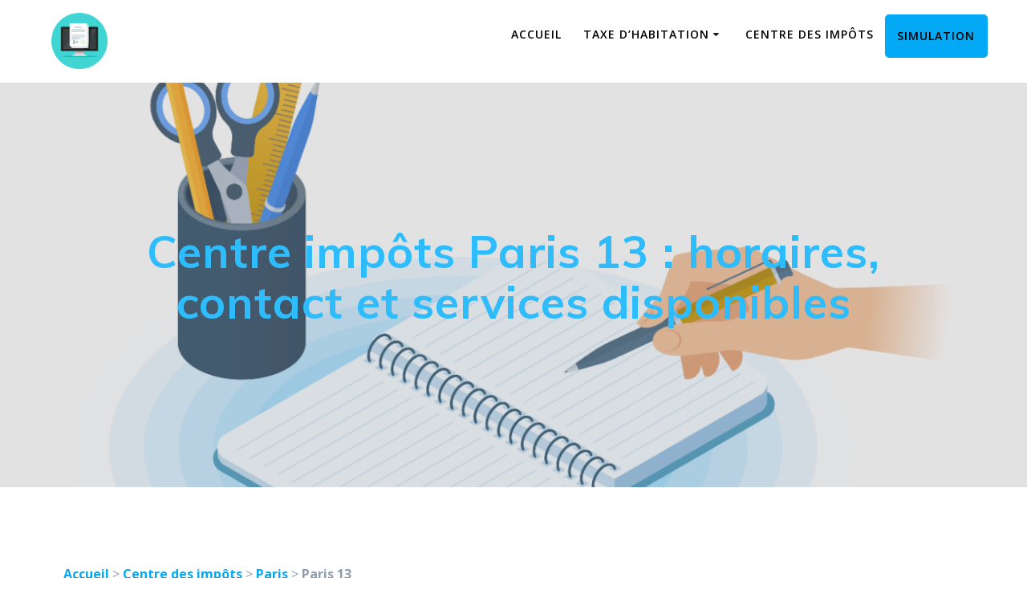

--- FILE ---
content_type: text/html; charset=UTF-8
request_url: https://ma-taxe-habitation.com/centre-impots/paris/paris-75013/
body_size: 15188
content:
<!DOCTYPE html>
<html lang="fr-FR">
<head>
    <meta charset="UTF-8">
    <meta name="viewport" content="width=device-width, initial-scale=1">
    <link rel="profile" href="https://gmpg.org/xfn/11">

	    <script>
        (function (exports, d) {
            var _isReady = false,
                _event,
                _fns = [];

            function onReady(event) {
                d.removeEventListener("DOMContentLoaded", onReady);
                _isReady = true;
                _event = event;
                _fns.forEach(function (_fn) {
                    var fn = _fn[0],
                        context = _fn[1];
                    fn.call(context || exports, window.jQuery);
                });
            }

            function onReadyIe(event) {
                if (d.readyState === "complete") {
                    d.detachEvent("onreadystatechange", onReadyIe);
                    _isReady = true;
                    _event = event;
                    _fns.forEach(function (_fn) {
                        var fn = _fn[0],
                            context = _fn[1];
                        fn.call(context || exports, event);
                    });
                }
            }

            d.addEventListener && d.addEventListener("DOMContentLoaded", onReady) ||
            d.attachEvent && d.attachEvent("onreadystatechange", onReadyIe);

            function domReady(fn, context) {
                if (_isReady) {
                    fn.call(context, _event);
                }

                _fns.push([fn, context]);
            }

            exports.mesmerizeDomReady = domReady;
        })(window, document);
    </script>
	<meta name='robots' content='max-image-preview:large' />

	<!-- Meta Tag Manager -->
	<meta name="google-site-verification" content="k9jYDTS2SQ8Ph10dNsfhxsqBnKsyakPRpF30v9if_ag" />
	<!-- / Meta Tag Manager -->

	<!-- This site is optimized with the Yoast SEO plugin v14.9 - https://yoast.com/wordpress/plugins/seo/ -->
	<title>Toutes les informations sur le centre impôts de Paris 13</title>
	<meta name="description" content="Découvrez les services proposés par le centre des impôts de Paris 13. Horaires et informations utiles pour joindre votre centre sur cette page." />
	<meta name="robots" content="index, follow, max-snippet:-1, max-image-preview:large, max-video-preview:-1" />
	<link rel="canonical" href="https://ma-taxe-habitation.com/centre-impots/paris/paris-75013/" />
	<meta property="og:locale" content="fr_FR" />
	<meta property="og:type" content="article" />
	<meta property="og:title" content="Toutes les informations sur le centre impôts de Paris 13" />
	<meta property="og:description" content="Découvrez les services proposés par le centre des impôts de Paris 13. Horaires et informations utiles pour joindre votre centre sur cette page." />
	<meta property="og:url" content="https://ma-taxe-habitation.com/centre-impots/paris/paris-75013/" />
	<meta property="og:site_name" content="ma-taxe-habitation" />
	<meta property="og:image" content="http://ma-taxe-habitation.com/wp-content/uploads/sites/38/2020/06/shutterstock_739686046.png" />
	<meta name="twitter:card" content="summary_large_image" />
	<!-- / Yoast SEO plugin. -->


<link rel='dns-prefetch' href='//fonts.googleapis.com' />
<script type="text/javascript">
window._wpemojiSettings = {"baseUrl":"https:\/\/s.w.org\/images\/core\/emoji\/14.0.0\/72x72\/","ext":".png","svgUrl":"https:\/\/s.w.org\/images\/core\/emoji\/14.0.0\/svg\/","svgExt":".svg","source":{"concatemoji":"https:\/\/ma-taxe-habitation.com\/wp-includes\/js\/wp-emoji-release.min.js?ver=6.1.9"}};
/*! This file is auto-generated */
!function(e,a,t){var n,r,o,i=a.createElement("canvas"),p=i.getContext&&i.getContext("2d");function s(e,t){var a=String.fromCharCode,e=(p.clearRect(0,0,i.width,i.height),p.fillText(a.apply(this,e),0,0),i.toDataURL());return p.clearRect(0,0,i.width,i.height),p.fillText(a.apply(this,t),0,0),e===i.toDataURL()}function c(e){var t=a.createElement("script");t.src=e,t.defer=t.type="text/javascript",a.getElementsByTagName("head")[0].appendChild(t)}for(o=Array("flag","emoji"),t.supports={everything:!0,everythingExceptFlag:!0},r=0;r<o.length;r++)t.supports[o[r]]=function(e){if(p&&p.fillText)switch(p.textBaseline="top",p.font="600 32px Arial",e){case"flag":return s([127987,65039,8205,9895,65039],[127987,65039,8203,9895,65039])?!1:!s([55356,56826,55356,56819],[55356,56826,8203,55356,56819])&&!s([55356,57332,56128,56423,56128,56418,56128,56421,56128,56430,56128,56423,56128,56447],[55356,57332,8203,56128,56423,8203,56128,56418,8203,56128,56421,8203,56128,56430,8203,56128,56423,8203,56128,56447]);case"emoji":return!s([129777,127995,8205,129778,127999],[129777,127995,8203,129778,127999])}return!1}(o[r]),t.supports.everything=t.supports.everything&&t.supports[o[r]],"flag"!==o[r]&&(t.supports.everythingExceptFlag=t.supports.everythingExceptFlag&&t.supports[o[r]]);t.supports.everythingExceptFlag=t.supports.everythingExceptFlag&&!t.supports.flag,t.DOMReady=!1,t.readyCallback=function(){t.DOMReady=!0},t.supports.everything||(n=function(){t.readyCallback()},a.addEventListener?(a.addEventListener("DOMContentLoaded",n,!1),e.addEventListener("load",n,!1)):(e.attachEvent("onload",n),a.attachEvent("onreadystatechange",function(){"complete"===a.readyState&&t.readyCallback()})),(e=t.source||{}).concatemoji?c(e.concatemoji):e.wpemoji&&e.twemoji&&(c(e.twemoji),c(e.wpemoji)))}(window,document,window._wpemojiSettings);
</script>
<style type="text/css">
img.wp-smiley,
img.emoji {
	display: inline !important;
	border: none !important;
	box-shadow: none !important;
	height: 1em !important;
	width: 1em !important;
	margin: 0 0.07em !important;
	vertical-align: -0.1em !important;
	background: none !important;
	padding: 0 !important;
}
</style>
	<link rel='stylesheet' id='wp-block-library-css' href='https://ma-taxe-habitation.com/wp-includes/css/dist/block-library/style.min.css?ver=6.1.9' type='text/css' media='all' />
<link rel='stylesheet' id='classic-theme-styles-css' href='https://ma-taxe-habitation.com/wp-includes/css/classic-themes.min.css?ver=1' type='text/css' media='all' />
<style id='global-styles-inline-css' type='text/css'>
body{--wp--preset--color--black: #000000;--wp--preset--color--cyan-bluish-gray: #abb8c3;--wp--preset--color--white: #ffffff;--wp--preset--color--pale-pink: #f78da7;--wp--preset--color--vivid-red: #cf2e2e;--wp--preset--color--luminous-vivid-orange: #ff6900;--wp--preset--color--luminous-vivid-amber: #fcb900;--wp--preset--color--light-green-cyan: #7bdcb5;--wp--preset--color--vivid-green-cyan: #00d084;--wp--preset--color--pale-cyan-blue: #8ed1fc;--wp--preset--color--vivid-cyan-blue: #0693e3;--wp--preset--color--vivid-purple: #9b51e0;--wp--preset--gradient--vivid-cyan-blue-to-vivid-purple: linear-gradient(135deg,rgba(6,147,227,1) 0%,rgb(155,81,224) 100%);--wp--preset--gradient--light-green-cyan-to-vivid-green-cyan: linear-gradient(135deg,rgb(122,220,180) 0%,rgb(0,208,130) 100%);--wp--preset--gradient--luminous-vivid-amber-to-luminous-vivid-orange: linear-gradient(135deg,rgba(252,185,0,1) 0%,rgba(255,105,0,1) 100%);--wp--preset--gradient--luminous-vivid-orange-to-vivid-red: linear-gradient(135deg,rgba(255,105,0,1) 0%,rgb(207,46,46) 100%);--wp--preset--gradient--very-light-gray-to-cyan-bluish-gray: linear-gradient(135deg,rgb(238,238,238) 0%,rgb(169,184,195) 100%);--wp--preset--gradient--cool-to-warm-spectrum: linear-gradient(135deg,rgb(74,234,220) 0%,rgb(151,120,209) 20%,rgb(207,42,186) 40%,rgb(238,44,130) 60%,rgb(251,105,98) 80%,rgb(254,248,76) 100%);--wp--preset--gradient--blush-light-purple: linear-gradient(135deg,rgb(255,206,236) 0%,rgb(152,150,240) 100%);--wp--preset--gradient--blush-bordeaux: linear-gradient(135deg,rgb(254,205,165) 0%,rgb(254,45,45) 50%,rgb(107,0,62) 100%);--wp--preset--gradient--luminous-dusk: linear-gradient(135deg,rgb(255,203,112) 0%,rgb(199,81,192) 50%,rgb(65,88,208) 100%);--wp--preset--gradient--pale-ocean: linear-gradient(135deg,rgb(255,245,203) 0%,rgb(182,227,212) 50%,rgb(51,167,181) 100%);--wp--preset--gradient--electric-grass: linear-gradient(135deg,rgb(202,248,128) 0%,rgb(113,206,126) 100%);--wp--preset--gradient--midnight: linear-gradient(135deg,rgb(2,3,129) 0%,rgb(40,116,252) 100%);--wp--preset--duotone--dark-grayscale: url('#wp-duotone-dark-grayscale');--wp--preset--duotone--grayscale: url('#wp-duotone-grayscale');--wp--preset--duotone--purple-yellow: url('#wp-duotone-purple-yellow');--wp--preset--duotone--blue-red: url('#wp-duotone-blue-red');--wp--preset--duotone--midnight: url('#wp-duotone-midnight');--wp--preset--duotone--magenta-yellow: url('#wp-duotone-magenta-yellow');--wp--preset--duotone--purple-green: url('#wp-duotone-purple-green');--wp--preset--duotone--blue-orange: url('#wp-duotone-blue-orange');--wp--preset--font-size--small: 13px;--wp--preset--font-size--medium: 20px;--wp--preset--font-size--large: 36px;--wp--preset--font-size--x-large: 42px;--wp--preset--spacing--20: 0.44rem;--wp--preset--spacing--30: 0.67rem;--wp--preset--spacing--40: 1rem;--wp--preset--spacing--50: 1.5rem;--wp--preset--spacing--60: 2.25rem;--wp--preset--spacing--70: 3.38rem;--wp--preset--spacing--80: 5.06rem;}:where(.is-layout-flex){gap: 0.5em;}body .is-layout-flow > .alignleft{float: left;margin-inline-start: 0;margin-inline-end: 2em;}body .is-layout-flow > .alignright{float: right;margin-inline-start: 2em;margin-inline-end: 0;}body .is-layout-flow > .aligncenter{margin-left: auto !important;margin-right: auto !important;}body .is-layout-constrained > .alignleft{float: left;margin-inline-start: 0;margin-inline-end: 2em;}body .is-layout-constrained > .alignright{float: right;margin-inline-start: 2em;margin-inline-end: 0;}body .is-layout-constrained > .aligncenter{margin-left: auto !important;margin-right: auto !important;}body .is-layout-constrained > :where(:not(.alignleft):not(.alignright):not(.alignfull)){max-width: var(--wp--style--global--content-size);margin-left: auto !important;margin-right: auto !important;}body .is-layout-constrained > .alignwide{max-width: var(--wp--style--global--wide-size);}body .is-layout-flex{display: flex;}body .is-layout-flex{flex-wrap: wrap;align-items: center;}body .is-layout-flex > *{margin: 0;}:where(.wp-block-columns.is-layout-flex){gap: 2em;}.has-black-color{color: var(--wp--preset--color--black) !important;}.has-cyan-bluish-gray-color{color: var(--wp--preset--color--cyan-bluish-gray) !important;}.has-white-color{color: var(--wp--preset--color--white) !important;}.has-pale-pink-color{color: var(--wp--preset--color--pale-pink) !important;}.has-vivid-red-color{color: var(--wp--preset--color--vivid-red) !important;}.has-luminous-vivid-orange-color{color: var(--wp--preset--color--luminous-vivid-orange) !important;}.has-luminous-vivid-amber-color{color: var(--wp--preset--color--luminous-vivid-amber) !important;}.has-light-green-cyan-color{color: var(--wp--preset--color--light-green-cyan) !important;}.has-vivid-green-cyan-color{color: var(--wp--preset--color--vivid-green-cyan) !important;}.has-pale-cyan-blue-color{color: var(--wp--preset--color--pale-cyan-blue) !important;}.has-vivid-cyan-blue-color{color: var(--wp--preset--color--vivid-cyan-blue) !important;}.has-vivid-purple-color{color: var(--wp--preset--color--vivid-purple) !important;}.has-black-background-color{background-color: var(--wp--preset--color--black) !important;}.has-cyan-bluish-gray-background-color{background-color: var(--wp--preset--color--cyan-bluish-gray) !important;}.has-white-background-color{background-color: var(--wp--preset--color--white) !important;}.has-pale-pink-background-color{background-color: var(--wp--preset--color--pale-pink) !important;}.has-vivid-red-background-color{background-color: var(--wp--preset--color--vivid-red) !important;}.has-luminous-vivid-orange-background-color{background-color: var(--wp--preset--color--luminous-vivid-orange) !important;}.has-luminous-vivid-amber-background-color{background-color: var(--wp--preset--color--luminous-vivid-amber) !important;}.has-light-green-cyan-background-color{background-color: var(--wp--preset--color--light-green-cyan) !important;}.has-vivid-green-cyan-background-color{background-color: var(--wp--preset--color--vivid-green-cyan) !important;}.has-pale-cyan-blue-background-color{background-color: var(--wp--preset--color--pale-cyan-blue) !important;}.has-vivid-cyan-blue-background-color{background-color: var(--wp--preset--color--vivid-cyan-blue) !important;}.has-vivid-purple-background-color{background-color: var(--wp--preset--color--vivid-purple) !important;}.has-black-border-color{border-color: var(--wp--preset--color--black) !important;}.has-cyan-bluish-gray-border-color{border-color: var(--wp--preset--color--cyan-bluish-gray) !important;}.has-white-border-color{border-color: var(--wp--preset--color--white) !important;}.has-pale-pink-border-color{border-color: var(--wp--preset--color--pale-pink) !important;}.has-vivid-red-border-color{border-color: var(--wp--preset--color--vivid-red) !important;}.has-luminous-vivid-orange-border-color{border-color: var(--wp--preset--color--luminous-vivid-orange) !important;}.has-luminous-vivid-amber-border-color{border-color: var(--wp--preset--color--luminous-vivid-amber) !important;}.has-light-green-cyan-border-color{border-color: var(--wp--preset--color--light-green-cyan) !important;}.has-vivid-green-cyan-border-color{border-color: var(--wp--preset--color--vivid-green-cyan) !important;}.has-pale-cyan-blue-border-color{border-color: var(--wp--preset--color--pale-cyan-blue) !important;}.has-vivid-cyan-blue-border-color{border-color: var(--wp--preset--color--vivid-cyan-blue) !important;}.has-vivid-purple-border-color{border-color: var(--wp--preset--color--vivid-purple) !important;}.has-vivid-cyan-blue-to-vivid-purple-gradient-background{background: var(--wp--preset--gradient--vivid-cyan-blue-to-vivid-purple) !important;}.has-light-green-cyan-to-vivid-green-cyan-gradient-background{background: var(--wp--preset--gradient--light-green-cyan-to-vivid-green-cyan) !important;}.has-luminous-vivid-amber-to-luminous-vivid-orange-gradient-background{background: var(--wp--preset--gradient--luminous-vivid-amber-to-luminous-vivid-orange) !important;}.has-luminous-vivid-orange-to-vivid-red-gradient-background{background: var(--wp--preset--gradient--luminous-vivid-orange-to-vivid-red) !important;}.has-very-light-gray-to-cyan-bluish-gray-gradient-background{background: var(--wp--preset--gradient--very-light-gray-to-cyan-bluish-gray) !important;}.has-cool-to-warm-spectrum-gradient-background{background: var(--wp--preset--gradient--cool-to-warm-spectrum) !important;}.has-blush-light-purple-gradient-background{background: var(--wp--preset--gradient--blush-light-purple) !important;}.has-blush-bordeaux-gradient-background{background: var(--wp--preset--gradient--blush-bordeaux) !important;}.has-luminous-dusk-gradient-background{background: var(--wp--preset--gradient--luminous-dusk) !important;}.has-pale-ocean-gradient-background{background: var(--wp--preset--gradient--pale-ocean) !important;}.has-electric-grass-gradient-background{background: var(--wp--preset--gradient--electric-grass) !important;}.has-midnight-gradient-background{background: var(--wp--preset--gradient--midnight) !important;}.has-small-font-size{font-size: var(--wp--preset--font-size--small) !important;}.has-medium-font-size{font-size: var(--wp--preset--font-size--medium) !important;}.has-large-font-size{font-size: var(--wp--preset--font-size--large) !important;}.has-x-large-font-size{font-size: var(--wp--preset--font-size--x-large) !important;}
.wp-block-navigation a:where(:not(.wp-element-button)){color: inherit;}
:where(.wp-block-columns.is-layout-flex){gap: 2em;}
.wp-block-pullquote{font-size: 1.5em;line-height: 1.6;}
</style>
<link rel='stylesheet' id='contact-form-7-css' href='https://ma-taxe-habitation.com/wp-content/plugins/contact-form-7/includes/css/styles.css?ver=5.2.2' type='text/css' media='all' />
<link rel='stylesheet' id='mesmerize-style-css' href='https://ma-taxe-habitation.com/wp-content/themes/mesmerize/style.min.css?ver=1.6.97' type='text/css' media='all' />
<style id='mesmerize-style-inline-css' type='text/css'>
img.logo.dark, img.custom-logo{width:auto;max-height:70px !important;}
/** cached kirki style */@media screen and (min-width: 768px){.header-homepage{background-position:center top;}.header{background-position:center center;}}.header-homepage:not(.header-slide).color-overlay:before{background:#898888;}.header-homepage:not(.header-slide) .background-overlay,.header-homepage:not(.header-slide).color-overlay::before{opacity:0.25;}.header.color-overlay:before{background:#898888;}.header .background-overlay,.header.color-overlay::before{opacity:0.24;}body .header .svg-white-bg{fill:#F5FAFD!important;}.mesmerize-inner-page .header .svg-accent{stroke:#FF9800!important;}.header-separator svg{height:0px!important;}.header-homepage .header-description-row{padding-top:14%;padding-bottom:14%;}.inner-header-description{padding-top:14%;padding-bottom:14%;}.mesmerize-front-page .navigation-bar.bordered{border-bottom-color:rgba(255, 255, 255, 0.5);border-bottom-width:1px;border-bottom-style:solid;}.mesmerize-inner-page .navigation-bar.bordered{border-bottom-color:rgba(255, 255, 255, 0.5);border-bottom-width:1px;border-bottom-style:solid;}@media screen and (max-width:767px){.header-homepage .header-description-row{padding-top:10%;padding-bottom:10%;}}@media only screen and (min-width: 768px){.header-content .align-holder{width:85%!important;}.inner-header-description{text-align:center!important;}}
</style>
<link rel='stylesheet' id='mesmerize-style-bundle-css' href='https://ma-taxe-habitation.com/wp-content/themes/mesmerize/assets/css/theme.bundle.min.css?ver=1.6.97' type='text/css' media='all' />
<link rel='stylesheet' id='mesmerize-fonts-css' href="" data-href='https://fonts.googleapis.com/css?family=Open+Sans%3A300%2C400%2C600%2C700%7CMuli%3A300%2C300italic%2C400%2C400italic%2C600%2C600italic%2C700%2C700italic%2C900%2C900italic%7CPlayfair+Display%3A400%2C400italic%2C700%2C700italic&#038;subset=latin%2Clatin-ext&#038;display=swap' type='text/css' media='all' />
<script type='text/javascript' src='https://ma-taxe-habitation.com/wp-includes/js/jquery/jquery.min.js?ver=3.6.1' id='jquery-core-js'></script>
<script type='text/javascript' src='https://ma-taxe-habitation.com/wp-includes/js/jquery/jquery-migrate.min.js?ver=3.3.2' id='jquery-migrate-js'></script>
<script type='text/javascript' id='jquery-js-after'>
    
        (function () {
            function setHeaderTopSpacing() {

                setTimeout(function() {
                  var headerTop = document.querySelector('.header-top');
                  var headers = document.querySelectorAll('.header-wrapper .header,.header-wrapper .header-homepage');

                  for (var i = 0; i < headers.length; i++) {
                      var item = headers[i];
                      item.style.paddingTop = headerTop.getBoundingClientRect().height + "px";
                  }

                    var languageSwitcher = document.querySelector('.mesmerize-language-switcher');

                    if(languageSwitcher){
                        languageSwitcher.style.top = "calc( " +  headerTop.getBoundingClientRect().height + "px + 1rem)" ;
                    }
                    
                }, 100);

             
            }

            window.addEventListener('resize', setHeaderTopSpacing);
            window.mesmerizeSetHeaderTopSpacing = setHeaderTopSpacing
            mesmerizeDomReady(setHeaderTopSpacing);
        })();
    
    
</script>
<link rel="https://api.w.org/" href="https://ma-taxe-habitation.com/wp-json/" /><link rel="alternate" type="application/json" href="https://ma-taxe-habitation.com/wp-json/wp/v2/pages/32060" /><link rel="EditURI" type="application/rsd+xml" title="RSD" href="https://ma-taxe-habitation.com/xmlrpc.php?rsd" />
<link rel="wlwmanifest" type="application/wlwmanifest+xml" href="https://ma-taxe-habitation.com/wp-includes/wlwmanifest.xml" />
<meta name="generator" content="WordPress 6.1.9" />
<link rel='shortlink' href='https://ma-taxe-habitation.com/?p=32060' />
<link rel="alternate" type="application/json+oembed" href="https://ma-taxe-habitation.com/wp-json/oembed/1.0/embed?url=https%3A%2F%2Fma-taxe-habitation.com%2Fcentre-impots%2Fparis%2Fparis-75013%2F" />
<link rel="alternate" type="text/xml+oembed" href="https://ma-taxe-habitation.com/wp-json/oembed/1.0/embed?url=https%3A%2F%2Fma-taxe-habitation.com%2Fcentre-impots%2Fparis%2Fparis-75013%2F&#038;format=xml" />
<!-- start Simple Custom CSS and JS -->
<style type="text/css">
/*                    
.h1 {
    color: #38D0FE;
}

h1. {
    color: #38D0FE;
}
*/
h1.hero-title {
    color: #2EBCFC; /*#126b84;*/
  	font-weight: bold;
}

p.header-subtitle {
  	font-weight: bold;
}</style>
<!-- end Simple Custom CSS and JS -->
<!-- start Simple Custom CSS and JS -->
<style type="text/css">
..button {
    display: inline-block;
    text-align: center;
    vertical-align: middle;
    padding: 12px 24px;
    border: 0px solid #346d99;
    border-radius: 8px;
    background: #37bae6;
    background: -webkit-gradient(linear, left top, left bottom, from(#37bae6), to(#0b7bd1));
    background: -moz-linear-gradient(top, #37bae6, #0b7bd1);
    background: linear-gradient(to bottom, #37bae6, #0b7bd1);
    font: normal normal bold 20px arial;
    color: #ffffff;
    text-decoration: none;
}

.button:focus {
    border: 0px solid #53aef5;
    background: #42dfff;
    background: -webkit-gradient(linear, left top, left bottom, from(#42dfff), to(#0d94fb));
    background: -moz-linear-gradient(top, #42dfff, #0d94fb);
    background: linear-gradient(to bottom, #42dfff, #0d94fb);
    color: #ffffff;
    text-decoration: none;
}
.button:active {
    background: #21708a;
    background: -webkit-gradient(linear, left top, left bottom, from(#21708a), to(#0b7bd1));
    background: -moz-linear-gradient(top, #21708a, #0b7bd1);
    background: linear-gradient(to bottom, #21708a, #0b7bd1);
}

.copyright{
	
    visibility: hidden;

}
</style>
<!-- end Simple Custom CSS and JS -->
<!-- Google Tag Manager -->
<script>(function(w,d,s,l,i){w[l]=w[l]||[];w[l].push({'gtm.start':
new Date().getTime(),event:'gtm.js'});var f=d.getElementsByTagName(s)[0],
j=d.createElement(s),dl=l!='dataLayer'?'&l='+l:'';j.async=true;j.src=
'https://www.googletagmanager.com/gtm.js?id='+i+dl;f.parentNode.insertBefore(j,f);
})(window,document,'script','dataLayer','GTM-PL9SNFX');</script>
<!-- End Google Tag Manager -->
		    <script type="text/javascript" data-name="async-styles">
        (function () {
            var links = document.querySelectorAll('link[data-href]');
            for (var i = 0; i < links.length; i++) {
                var item = links[i];
                item.href = item.getAttribute('data-href')
            }
        })();
    </script>
	<link rel="pingback" href="https://ma-taxe-habitation.com/xmlrpc.php">

<!-- Schema & Structured Data For WP v1.9.49.1 - -->
<script type="application/ld+json" class="saswp-schema-markup-output">
[{"@context":"https:\/\/schema.org","@type":"BreadcrumbList","@id":"https:\/\/ma-taxe-habitation.com\/centre-impots\/paris\/paris-75013\/#breadcrumb","itemListElement":[{"@type":"ListItem","position":1,"item":{"@id":"https:\/\/ma-taxe-habitation.com","name":"ma-taxe-habitation"}},{"@type":"ListItem","position":2,"item":{"@id":"https:\/\/ma-taxe-habitation.com\/centre-impots\/","name":"Centre des imp\u00f4ts : service des imp\u00f4ts particuliers"}},{"@type":"ListItem","position":3,"item":{"@id":"https:\/\/ma-taxe-habitation.com\/centre-impots\/paris\/","name":"O\u00f9 effectuer vos d\u00e9marches fiscales dans Paris : les adresses des centres des imp\u00f4ts"}},{"@type":"ListItem","position":4,"item":{"@id":"https:\/\/ma-taxe-habitation.com\/centre-impots\/paris\/paris-75013\/","name":"Toutes les informations sur le centre imp\u00f4ts de Paris 13"}}]},

{"@context":"https:\/\/schema.org","@type":"SoftwareApplication","@id":"https:\/\/ma-taxe-habitation.com\/centre-impots\/paris\/paris-75013\/#SoftwareApplication","datePublished":"2020-07-07T07:22:11+00:00","dateModified":"2020-07-07T07:22:11+00:00","author":{"@type":"Person","name":"Pierre","description":"","url":"https:\/\/ma-taxe-habitation.com\/author\/pierre\/","sameAs":[],"image":{"@type":"ImageObject","url":"https:\/\/secure.gravatar.com\/avatar\/1e7fb341e083ebc161ef82a3199f259e?s=96&d=mm&r=g","height":96,"width":96}},"publisher":{"@type":"Organization","name":"ma-taxe-habitation","url":"https:\/\/ma-taxe-habitation.com","logo":{"@type":"ImageObject","url":"https:\/\/ma-taxe-habitation.com\/wp-content\/uploads\/sites\/38\/2020\/06\/cropped-shutterstock_739686046-1-600x60.png","width":"600","height":"60"}},"name":"ma-taxe-habitation","operatingSystem":"Web-based","applicationCategory":"Comparator","offers":{"price":"0.00","priceCurrency":"EUR"}},

{"@context":"https:\/\/schema.org","@type":"Article","@id":"https:\/\/ma-taxe-habitation.com\/centre-impots\/paris\/paris-75013\/#article","url":"https:\/\/ma-taxe-habitation.com\/centre-impots\/paris\/paris-75013\/","inLanguage":"fr-FR","mainEntityOfPage":"https:\/\/ma-taxe-habitation.com\/centre-impots\/paris\/paris-75013\/","headline":"Toutes les informations sur le centre imp\u00f4ts de Paris 13","description":"D\u00e9couvrez les services propos\u00e9s par le centre des imp\u00f4ts de Paris 13. Horaires et informations utiles pour joindre votre centre sur cette page.","articleBody":"Accueil &gt; Centre des imp\u00f4ts &gt; Paris &gt; Paris 13   Que ce soit pour remplir une d\u00e9claration, pour contester un pr\u00e9l\u00e8vement ou pour un simple renseignement, la DGFiP (Direction g\u00e9n\u00e9rale des Finances publiques) est l\u00e0 pour tous les habitants de Paris 13. Dans cet article, on vous livre toutes les informations utiles sur le centre imp\u00f4ts de Paris 13.    Demandez une simulation gratuite et sans engagement En quelques minutes, obtenez un bilan de votre situation pour optimiser et anticipez le paiments de vos taxes et imp\u00f4ts ! \u2192 L'\u00e9quipe de ma-taxe-habitation vous accompagne dans vos d\u00e9marches ! Faire une simulation &nbsp;  Informations pratiques du Centre Imp\u00f4ts Foncier de Paris 13 Se rendre au Centre Imp\u00f4ts Foncier de Paris 13 : horaires et adresse Comment se rendre au CIF (Centre Imp\u00f4ts Foncier) de Paris 13 ? Le plus souvent, c\u2019est surtout \u00e0 votre SIP que vous devrez vous adresser pour toute requ\u00eate concernant les litiges avec l\u2019Administration fiscale, les probl\u00e8mes d\u2019accessibilit\u00e9 au site imp\u00f4ts gouv et les autres demandes fiscales. Vous pouvez vous rendre \u00e0 votre CIF ici : 6 rue Paganini  75020 Paris         La grille horaire du Centre Imp\u00f4ts Foncier est la suivante : - Du Lundi au Mardi : de 09h00 \u00e0 12h00  de 13h30 \u00e0 16h00 - Le Jeudi : de 09h00 \u00e0 12h00 - Le Vendredi : de 09h00 \u00e0 12h00  de 13h30 \u00e0 16h00  Comme pour le centre des imp\u00f4ts de Paris 13, mieux vaudrait ne pas vous rendre au CIF sans prendre de rendez-vous. Cela vous permettra d\u2019\u00e9viter les fortes affluences et de perdre trop de temps. Ceci \u00e9tant dit, les occasions de se rendre au Centre Imp\u00f4ts Foncier sont rares. Effectivement, c\u2019est le SIP de Paris 13 qui se charge des d\u00e9marches en lien avec la d\u00e9claration d\u2019imp\u00f4ts sur le revenu, le paiement de la taxe d\u2019habitation, etc. E-mail et num\u00e9ro du Centre Imp\u00f4ts Foncier de Paris 13 Il se peut que vous deviez contacter le Centre Imp\u00f4ts Foncier (CIF) de Paris 13, mais comment faire ? Pour cela, il vous suffit tout simplement de :           contacter le CIF par e-mail : il vous suffit de vous connecter \u00e0 votre compte sur le site impots.gouv.fr pour acc\u00e9der \u00e0 une messagerie s\u00e9curis\u00e9e ;          appeler le Centre Imp\u00f4ts Foncier au 01 53 27 45 77.  \u00c0 la diff\u00e9rence du SIP, le CIF de Paris 13 est une structure servant principalement \u00e0 l\u2019Administration fiscale. Cette structure permet de garder \u00e0 jour les documents fonciers identifiant les terrains sous sa juridiction. Son objectif est de d\u00e9terminer le montant des taxes fonci\u00e8res et d\u2019habitation en se fondant sur une estimation de la valeur locative des habitations \u00e0 Paris 13.* Service des imp\u00f4ts des particuliers (SIP) \u00e0 Paris 13 : quelles proc\u00e9dures ? S'acquitter des taxes et imp\u00f4ts Le centre imp\u00f4ts de Paris 13, aussi appel\u00e9 le Service des Imp\u00f4ts des Particuliers (SIP), est tr\u00e8s utile dans la vie des habitants de Paris 13. En effet, votre centre des imp\u00f4ts est avant tout l\u00e0 pour vous permettre de r\u00e9gler les diff\u00e9rentes d\u00e9marches li\u00e9es \u00e0 vos taxes et impositions. Cela concerne essentiellement le paiement et les renseignements divers \u00e0 propos de :           la taxe d\u2019habitation (qui s\u2019applique \u00e0 chaque personne disposant d\u2019un logement) ;          la taxe fonci\u00e8re (pour les propri\u00e9taires ou usufruitiers d\u2019un bien) ;          l\u2019imp\u00f4t sur le revenu (concerne les salaires, les b\u00e9n\u00e9fices et les gains en capital).  Le centre imp\u00f4ts de Paris 13 est \u00e9galement le lieu que vous devrez pr\u00e9venir en cas de changement d\u2019adresse (d\u00e9m\u00e9nagement, modification de la voirie, etc.). De fait, c\u2019est ce service qui fera remonter l\u2019information jusqu\u2019\u00e0 l\u2019administration fiscale centrale.  Faire une simulation Faire une r\u00e9clamation au centre imp\u00f4ts de Paris 13 Heureusement pour les habitants de Paris 13, le centre imp\u00f4ts de Paris 13 n\u2019a pas pour seule mission de s\u2019occuper du paiement des divers imp\u00f4ts et taxes. En effet, le SIP (Service des Imp\u00f4ts des Particuliers) peut aussi vous permettre d\u2019adresser vos plaintes au centre des finances publiques, et plus particuli\u00e8rement ce qui touche \u00e0 :           la plainte concernant une erreur de votre fait ;          la plainte concernant une erreur de l\u2019administration fiscale ;          la demande de remise gracieuse ou la demande de mod\u00e9ration de l\u2019imp\u00f4t.  Ainsi, votre centre imp\u00f4ts est l\u00e0 pour que vous puissiez facilement vous opposer \u00e0 une d\u00e9cision de l\u2019administration fiscale ou demander une simple correction sur l\u2019une de vos d\u00e9clarations pr\u00e9c\u00e9dentes. Le SIP est donc bien un \u00e9l\u00e9ment essentiel au quotidien des habitants de Paris 13.  Ceci \u00e9tant dit, sachez que le centre imp\u00f4ts \u00e0 Paris 13 ne se charge plus de la vente de timbres fiscaux. Si vous avez besoin d\u2019en acheter un, vous pouvez tout simplement suivre l\u2019adresse : timbres.impots.gouv.fr. Centre imp\u00f4ts \u00e0 Paris 13 : les renseignements utiles T\u00e9l\u00e9phone et site web : joindre le centre d'imp\u00f4ts de Paris 13 Contacter la Direction g\u00e9n\u00e9rale des Finances publiques (DGFiP) n\u2019est pas toujours simple pour les habitants de Paris 13. Toutefois, il existe plusieurs alternatives permettant de joindre rapidement l\u2019Administration fiscale. Pour cela vous avez le choix entre :           envoyer un e-mail : via la messagerie disponible dans votre espace personnel sur impots.gouv.fr. Cela s\u2019av\u00e8rera particuli\u00e8rement utile en cas de contestation d\u2019un pr\u00e9l\u00e8vement fiscal. En effet, vos courriels pourront \u00eatre sauvegard\u00e9s afin de servir de preuve si besoin ;          vous connecter au site Internet : impots.gouv.fr via l\u2019espace d\u00e9di\u00e9 aux particuliers ou au professionnels. Ce t\u00e9l\u00e9service est enti\u00e8rement gratuit et vous permet de g\u00e9rer votre identit\u00e9 fiscale facilement. D\u00e9couvrez-en davantage d\u00e8s maintenant en vous rendant sur cette page ;          appeler directement le centre imp\u00f4ts de Paris 13 en composant le : 01 40 46 65 00. Ainsi vous pourrez tomber sur un conseiller qui saura cerner votre demande et y r\u00e9pondre efficacement.     Grille horaires et adresse du centre imp\u00f4ts \u00e0 Paris 13 Quelles sont les heures d\u2019ouverture du centre imp\u00f4ts de Paris 13 ? Si vous comptez vous rendre en personne dans le service des imp\u00f4ts le plus proche, vous ne pouvez pas le faire \u00e0 n\u2019importe quel moment. Ainsi, le centre imp\u00f4ts \u00e0 Paris 13 ouvre aux horaires suivantes : - Du Lundi au Mercredi : de 09h00 \u00e0 12h00  de 13h30 \u00e0 16h00 - Le Jeudi : de 09h00 \u00e0 12h00 - Le Vendredi : de 09h00 \u00e0 12h00  de 13h30 \u00e0 16h00  Ceci \u00e9tant dit, il est fortement recommand\u00e9 que les habitants de Paris 13 contactent au pr\u00e9alable les imp\u00f4ts afin de convenir d\u2019un rendez-vous et d\u2019\u00e9viter que l\u2019attente devienne interminable.  Vous pouvez vous rendre dans le centre imp\u00f4ts de Paris 13 pour d\u00e9poser une d\u00e9claration de revenus, pour s\u2019opposer \u00e0 une d\u00e9cision fiscale, ou m\u00eame simplement pour obtenir une information. L\u2019adresse de votre centre d\u2019imposition est : 9 place Saint-Sulpice  75292 Paris Cedex 06","keywords":"","datePublished":"2020-07-07T07:22:11+00:00","dateModified":"2020-07-07T07:22:11+00:00","author":{"@type":"Person","name":"Pierre","description":"","url":"https:\/\/ma-taxe-habitation.com\/author\/pierre\/","sameAs":[],"image":{"@type":"ImageObject","url":"https:\/\/secure.gravatar.com\/avatar\/1e7fb341e083ebc161ef82a3199f259e?s=96&d=mm&r=g","height":96,"width":96}},"publisher":{"@type":"Organization","logo":{"@type":"ImageObject","url":"https:\/\/ma-taxe-habitation.com\/wp-content\/uploads\/sites\/38\/2020\/06\/cropped-shutterstock_739686046-1-600x60.png","width":"600","height":"60"},"name":"ma-taxe-habitation"},"image":{"@type":"ImageObject","url":"https:\/\/ma-taxe-habitation.com\/wp-content\/uploads\/sites\/38\/2020\/06\/shutterstock_739686046.png","width":4528,"height":4528}}]
</script>

<style type="text/css" id="custom-background-css">
body.custom-background { background-color: #ffffff; }
</style>
	<link rel="icon" href="https://ma-taxe-habitation.com/wp-content/uploads/sites/38/2020/06/cropped-shutterstock_739686046-1-2-32x32.png" sizes="32x32" />
<link rel="icon" href="https://ma-taxe-habitation.com/wp-content/uploads/sites/38/2020/06/cropped-shutterstock_739686046-1-2-192x192.png" sizes="192x192" />
<link rel="apple-touch-icon" href="https://ma-taxe-habitation.com/wp-content/uploads/sites/38/2020/06/cropped-shutterstock_739686046-1-2-180x180.png" />
<meta name="msapplication-TileImage" content="https://ma-taxe-habitation.com/wp-content/uploads/sites/38/2020/06/cropped-shutterstock_739686046-1-2-270x270.png" />
    <style id="page-content-custom-styles">
            </style>
        <style data-name="background-content-colors">
        .mesmerize-inner-page .page-content,
        .mesmerize-inner-page .content,
        .mesmerize-front-page.mesmerize-content-padding .page-content {
            background-color: #ffffff;
        }
    </style>
    </head>

<body class="page-template-default page page-id-32060 page-child parent-pageid-28096 custom-background wp-custom-logo overlap-first-section mesmerize-inner-page">
<svg xmlns="http://www.w3.org/2000/svg" viewBox="0 0 0 0" width="0" height="0" focusable="false" role="none" style="visibility: hidden; position: absolute; left: -9999px; overflow: hidden;" ><defs><filter id="wp-duotone-dark-grayscale"><feColorMatrix color-interpolation-filters="sRGB" type="matrix" values=" .299 .587 .114 0 0 .299 .587 .114 0 0 .299 .587 .114 0 0 .299 .587 .114 0 0 " /><feComponentTransfer color-interpolation-filters="sRGB" ><feFuncR type="table" tableValues="0 0.49803921568627" /><feFuncG type="table" tableValues="0 0.49803921568627" /><feFuncB type="table" tableValues="0 0.49803921568627" /><feFuncA type="table" tableValues="1 1" /></feComponentTransfer><feComposite in2="SourceGraphic" operator="in" /></filter></defs></svg><svg xmlns="http://www.w3.org/2000/svg" viewBox="0 0 0 0" width="0" height="0" focusable="false" role="none" style="visibility: hidden; position: absolute; left: -9999px; overflow: hidden;" ><defs><filter id="wp-duotone-grayscale"><feColorMatrix color-interpolation-filters="sRGB" type="matrix" values=" .299 .587 .114 0 0 .299 .587 .114 0 0 .299 .587 .114 0 0 .299 .587 .114 0 0 " /><feComponentTransfer color-interpolation-filters="sRGB" ><feFuncR type="table" tableValues="0 1" /><feFuncG type="table" tableValues="0 1" /><feFuncB type="table" tableValues="0 1" /><feFuncA type="table" tableValues="1 1" /></feComponentTransfer><feComposite in2="SourceGraphic" operator="in" /></filter></defs></svg><svg xmlns="http://www.w3.org/2000/svg" viewBox="0 0 0 0" width="0" height="0" focusable="false" role="none" style="visibility: hidden; position: absolute; left: -9999px; overflow: hidden;" ><defs><filter id="wp-duotone-purple-yellow"><feColorMatrix color-interpolation-filters="sRGB" type="matrix" values=" .299 .587 .114 0 0 .299 .587 .114 0 0 .299 .587 .114 0 0 .299 .587 .114 0 0 " /><feComponentTransfer color-interpolation-filters="sRGB" ><feFuncR type="table" tableValues="0.54901960784314 0.98823529411765" /><feFuncG type="table" tableValues="0 1" /><feFuncB type="table" tableValues="0.71764705882353 0.25490196078431" /><feFuncA type="table" tableValues="1 1" /></feComponentTransfer><feComposite in2="SourceGraphic" operator="in" /></filter></defs></svg><svg xmlns="http://www.w3.org/2000/svg" viewBox="0 0 0 0" width="0" height="0" focusable="false" role="none" style="visibility: hidden; position: absolute; left: -9999px; overflow: hidden;" ><defs><filter id="wp-duotone-blue-red"><feColorMatrix color-interpolation-filters="sRGB" type="matrix" values=" .299 .587 .114 0 0 .299 .587 .114 0 0 .299 .587 .114 0 0 .299 .587 .114 0 0 " /><feComponentTransfer color-interpolation-filters="sRGB" ><feFuncR type="table" tableValues="0 1" /><feFuncG type="table" tableValues="0 0.27843137254902" /><feFuncB type="table" tableValues="0.5921568627451 0.27843137254902" /><feFuncA type="table" tableValues="1 1" /></feComponentTransfer><feComposite in2="SourceGraphic" operator="in" /></filter></defs></svg><svg xmlns="http://www.w3.org/2000/svg" viewBox="0 0 0 0" width="0" height="0" focusable="false" role="none" style="visibility: hidden; position: absolute; left: -9999px; overflow: hidden;" ><defs><filter id="wp-duotone-midnight"><feColorMatrix color-interpolation-filters="sRGB" type="matrix" values=" .299 .587 .114 0 0 .299 .587 .114 0 0 .299 .587 .114 0 0 .299 .587 .114 0 0 " /><feComponentTransfer color-interpolation-filters="sRGB" ><feFuncR type="table" tableValues="0 0" /><feFuncG type="table" tableValues="0 0.64705882352941" /><feFuncB type="table" tableValues="0 1" /><feFuncA type="table" tableValues="1 1" /></feComponentTransfer><feComposite in2="SourceGraphic" operator="in" /></filter></defs></svg><svg xmlns="http://www.w3.org/2000/svg" viewBox="0 0 0 0" width="0" height="0" focusable="false" role="none" style="visibility: hidden; position: absolute; left: -9999px; overflow: hidden;" ><defs><filter id="wp-duotone-magenta-yellow"><feColorMatrix color-interpolation-filters="sRGB" type="matrix" values=" .299 .587 .114 0 0 .299 .587 .114 0 0 .299 .587 .114 0 0 .299 .587 .114 0 0 " /><feComponentTransfer color-interpolation-filters="sRGB" ><feFuncR type="table" tableValues="0.78039215686275 1" /><feFuncG type="table" tableValues="0 0.94901960784314" /><feFuncB type="table" tableValues="0.35294117647059 0.47058823529412" /><feFuncA type="table" tableValues="1 1" /></feComponentTransfer><feComposite in2="SourceGraphic" operator="in" /></filter></defs></svg><svg xmlns="http://www.w3.org/2000/svg" viewBox="0 0 0 0" width="0" height="0" focusable="false" role="none" style="visibility: hidden; position: absolute; left: -9999px; overflow: hidden;" ><defs><filter id="wp-duotone-purple-green"><feColorMatrix color-interpolation-filters="sRGB" type="matrix" values=" .299 .587 .114 0 0 .299 .587 .114 0 0 .299 .587 .114 0 0 .299 .587 .114 0 0 " /><feComponentTransfer color-interpolation-filters="sRGB" ><feFuncR type="table" tableValues="0.65098039215686 0.40392156862745" /><feFuncG type="table" tableValues="0 1" /><feFuncB type="table" tableValues="0.44705882352941 0.4" /><feFuncA type="table" tableValues="1 1" /></feComponentTransfer><feComposite in2="SourceGraphic" operator="in" /></filter></defs></svg><svg xmlns="http://www.w3.org/2000/svg" viewBox="0 0 0 0" width="0" height="0" focusable="false" role="none" style="visibility: hidden; position: absolute; left: -9999px; overflow: hidden;" ><defs><filter id="wp-duotone-blue-orange"><feColorMatrix color-interpolation-filters="sRGB" type="matrix" values=" .299 .587 .114 0 0 .299 .587 .114 0 0 .299 .587 .114 0 0 .299 .587 .114 0 0 " /><feComponentTransfer color-interpolation-filters="sRGB" ><feFuncR type="table" tableValues="0.098039215686275 1" /><feFuncG type="table" tableValues="0 0.66274509803922" /><feFuncB type="table" tableValues="0.84705882352941 0.41960784313725" /><feFuncA type="table" tableValues="1 1" /></feComponentTransfer><feComposite in2="SourceGraphic" operator="in" /></filter></defs></svg><!-- Google Tag Manager (noscript) -->
<noscript><iframe src="https://www.googletagmanager.com/ns.html?id=GTM-PL9SNFX"
height="0" width="0" style="display:none;visibility:hidden"></iframe></noscript>
<!-- End Google Tag Manager (noscript) -->
		    <style>
        .screen-reader-text[href="#page-content"]:focus {
            background-color: #f1f1f1;
            border-radius: 3px;
            box-shadow: 0 0 2px 2px rgba(0, 0, 0, 0.6);
            clip: auto !important;
            clip-path: none;
            color: #21759b;
           
        }
    </style>
    <a class="skip-link screen-reader-text" href="#page-content">Skip to content</a>
    
<div  id="page-top" class="header-top">
		<div class="navigation-bar coloured-nav bordered"  data-sticky='0'  data-sticky-mobile='1'  data-sticky-to='top' >
    <div class="navigation-wrapper ">
    	<div class="row basis-auto">
	        <div class="logo_col col-xs col-sm-fit">
	            <a href="https://ma-taxe-habitation.com/" class="custom-logo-link" data-type="group"  data-dynamic-mod="true" rel="home"><img width="4528" height="4528" src="https://ma-taxe-habitation.com/wp-content/uploads/sites/38/2020/06/cropped-shutterstock_739686046-1.png" class="custom-logo" alt="ma-taxe-habitation" decoding="async" srcset="https://ma-taxe-habitation.com/wp-content/uploads/sites/38/2020/06/cropped-shutterstock_739686046-1.png 4528w, https://ma-taxe-habitation.com/wp-content/uploads/sites/38/2020/06/cropped-shutterstock_739686046-1-300x300.png 300w, https://ma-taxe-habitation.com/wp-content/uploads/sites/38/2020/06/cropped-shutterstock_739686046-1-1024x1024.png 1024w, https://ma-taxe-habitation.com/wp-content/uploads/sites/38/2020/06/cropped-shutterstock_739686046-1-150x150.png 150w, https://ma-taxe-habitation.com/wp-content/uploads/sites/38/2020/06/cropped-shutterstock_739686046-1-768x768.png 768w, https://ma-taxe-habitation.com/wp-content/uploads/sites/38/2020/06/cropped-shutterstock_739686046-1-1536x1536.png 1536w, https://ma-taxe-habitation.com/wp-content/uploads/sites/38/2020/06/cropped-shutterstock_739686046-1-2048x2048.png 2048w, https://ma-taxe-habitation.com/wp-content/uploads/sites/38/2020/06/cropped-shutterstock_739686046-1-1080x1080.png 1080w" sizes="(max-width: 4528px) 100vw, 4528px" /></a>	        </div>
	        <div class="main_menu_col col-xs">
	            <div id="mainmenu_container" class="row"><ul id="main_menu" class="active-line-bottom main-menu dropdown-menu"><li id="menu-item-169" class="menu-item menu-item-type-post_type menu-item-object-page menu-item-home menu-item-169"><a href="https://ma-taxe-habitation.com/">Accueil</a></li>
<li id="menu-item-39012" class="menu-item menu-item-type-custom menu-item-object-custom menu-item-has-children menu-item-39012"><a href="https://ma-taxe-habitation.com/taxe-habitation/">Taxe d&#8217;habitation</a>
<ul class="sub-menu">
	<li id="menu-item-39033" class="menu-item menu-item-type-post_type menu-item-object-page menu-item-39033"><a href="https://ma-taxe-habitation.com/suppression-taxe-habitation/">Suppression de la taxe d’habitation</a></li>
</ul>
</li>
<li id="menu-item-39013" class="menu-item menu-item-type-custom menu-item-object-custom menu-item-39013"><a href="https://ma-taxe-habitation.com/centre-impots/">Centre des impôts</a></li>
<li id="menu-item-282" class="button menu-item menu-item-type-custom menu-item-object-custom menu-item-282"><a href="https://papernest.typeform.com/to/dekrTVgU">Simulation</a></li>
</ul></div>    <a href="#" data-component="offcanvas" data-target="#offcanvas-wrapper" data-direction="right" data-width="300px" data-push="false">
        <div class="bubble"></div>
        <i class="fa fa-bars"></i>
    </a>
    <div id="offcanvas-wrapper" class="hide force-hide  offcanvas-right">
        <div class="offcanvas-top">
            <div class="logo-holder">
                <a href="https://ma-taxe-habitation.com/" class="custom-logo-link" data-type="group"  data-dynamic-mod="true" rel="home"><img width="4528" height="4528" src="https://ma-taxe-habitation.com/wp-content/uploads/sites/38/2020/06/cropped-shutterstock_739686046-1.png" class="custom-logo" alt="ma-taxe-habitation" decoding="async" srcset="https://ma-taxe-habitation.com/wp-content/uploads/sites/38/2020/06/cropped-shutterstock_739686046-1.png 4528w, https://ma-taxe-habitation.com/wp-content/uploads/sites/38/2020/06/cropped-shutterstock_739686046-1-300x300.png 300w, https://ma-taxe-habitation.com/wp-content/uploads/sites/38/2020/06/cropped-shutterstock_739686046-1-1024x1024.png 1024w, https://ma-taxe-habitation.com/wp-content/uploads/sites/38/2020/06/cropped-shutterstock_739686046-1-150x150.png 150w, https://ma-taxe-habitation.com/wp-content/uploads/sites/38/2020/06/cropped-shutterstock_739686046-1-768x768.png 768w, https://ma-taxe-habitation.com/wp-content/uploads/sites/38/2020/06/cropped-shutterstock_739686046-1-1536x1536.png 1536w, https://ma-taxe-habitation.com/wp-content/uploads/sites/38/2020/06/cropped-shutterstock_739686046-1-2048x2048.png 2048w, https://ma-taxe-habitation.com/wp-content/uploads/sites/38/2020/06/cropped-shutterstock_739686046-1-1080x1080.png 1080w" sizes="(max-width: 4528px) 100vw, 4528px" /></a>            </div>
        </div>
        <div id="offcanvas-menu" class="menu-menu-header-container"><ul id="offcanvas_menu" class="offcanvas_menu"><li class="menu-item menu-item-type-post_type menu-item-object-page menu-item-home menu-item-169"><a href="https://ma-taxe-habitation.com/">Accueil</a></li>
<li class="menu-item menu-item-type-custom menu-item-object-custom menu-item-has-children menu-item-39012"><a href="https://ma-taxe-habitation.com/taxe-habitation/">Taxe d&#8217;habitation</a>
<ul class="sub-menu">
	<li class="menu-item menu-item-type-post_type menu-item-object-page menu-item-39033"><a href="https://ma-taxe-habitation.com/suppression-taxe-habitation/">Suppression de la taxe d’habitation</a></li>
</ul>
</li>
<li class="menu-item menu-item-type-custom menu-item-object-custom menu-item-39013"><a href="https://ma-taxe-habitation.com/centre-impots/">Centre des impôts</a></li>
<li class="button menu-item menu-item-type-custom menu-item-object-custom menu-item-282"><a href="https://papernest.typeform.com/to/dekrTVgU">Simulation</a></li>
</ul></div>
            </div>
    	        </div>
	    </div>
    </div>
</div>
</div>

<div id="page" class="site">
    <div class="header-wrapper">
        <div  class='header  color-overlay  custom-mobile-image' style='; background-image:url(&quot;https://ma-taxe-habitation.com/wp-content/uploads/sites/38/2020/06/cropped-Capture1-3.png&quot;); background-color:#6a73da' data-parallax-depth='20'>
            								    <div class="inner-header-description gridContainer">
        <div class="row header-description-row">
    <div class="col-xs col-xs-12">
        <h1 class="hero-title">
            Centre impôts Paris 13 : horaires, contact et services disponibles        </h1>
            </div>
        </div>
    </div>
        <script>
		if (window.mesmerizeSetHeaderTopSpacing) {
			window.mesmerizeSetHeaderTopSpacing();
		}
    </script>
                <div class="header-separator header-separator-bottom "><svg class="mesmerize" preserveAspectRatio="none" width="1000" height="100" viewBox="0 0 1000 100" xmlns="http://www.w3.org/2000/svg">

    <g fill="none">
        <path class="svg-white-bg" d="M-1.23 78.87c186.267-24.436 314.878-36.485 385.833-36.147 106.432.506 167.531 21.933 236.417 21.933s183.312-50.088 254.721-55.62c47.606-3.688 89.283 2.613 125.03 18.901v72.063l-1002 1.278v-22.408z" fill="#000"/>
        <path class="svg-accent" d="M-1.23 87.791c171.627-34.447 300.773-52.658 387.438-54.634 129.998-2.964 166.902 40.422 235.909 40.422s175.29-63.463 246.825-68.994c47.69-3.687 91.633 10.063 131.828 41.25" stroke="#50E3C2" stroke-width="1"/>
    </g>
</svg></div>        </div>
    </div>

    <div id='page-content' class="page-content">
        <div class="gridContainer content">
            <div id="post-32060" class="post-32060 page type-page status-publish hentry">
  <div>
   <div><a href="/"><b>Accueil</b></a> &gt; <a href="/centre-impots/"><strong>Centre des impôts</strong></a> &gt; <a href="/centre-impots//paris/"><strong>Paris</strong></a> &gt; <strong>Paris 13</strong></div>
<p>
</br></p>
<p>Que ce soit pour remplir une déclaration, pour contester un prélèvement ou pour un simple renseignement, la DGFiP (Direction générale des Finances publiques) est là pour tous les habitants de Paris 13. Dans cet article, on vous livre toutes les informations utiles sur le centre impôts de Paris 13.</p>
<p style="text-align: left;"><em><strong><img decoding="async" class="lazy-loaded wp-image-75 alignleft" src="[data-uri]"  data-lazy-src="http://ma-taxe-habitation.com/wp-content/uploads/sites/38/2020/06/shutterstock_739686046.png" alt="" width="313" height="296" /><noscript><img decoding="async" class="wp-image-75 alignleft" src="http://ma-taxe-habitation.com/wp-content/uploads/sites/38/2020/06/shutterstock_739686046.png" alt="" width="313" height="296" /></noscript></strong></em></p>
<h2 style="text-align: center;"><span style="color: #000000;">Demandez une simulation gratuite et sans engagement</span></h2>
<p style="text-align: center;">En quelques minutes, obtenez un bilan de votre situation pour optimiser et anticipez le paiments de vos taxes et impôts !</p>
<p style="text-align: center;">→ L&#8217;équipe de ma-taxe-habitation vous accompagne dans vos démarches !</p>
<p style="text-align: center;"><a class="button" href="https://papernest.typeform.com/to/dekrTVgU">Faire une simulation</a></p>
<p>&nbsp;</p>
<h2>Informations pratiques du Centre Impôts Foncier de Paris 13</h2>
<h3>Se rendre au Centre Impôts Foncier de Paris 13 : horaires et adresse</h3>
<p>Comment se rendre au CIF (Centre Impôts Foncier) de Paris 13 ? Le plus souvent, c’est surtout à votre SIP que vous devrez vous adresser pour toute requête concernant les litiges avec l’Administration fiscale, les problèmes d’accessibilité au site impôts gouv et les autres demandes fiscales. Vous pouvez vous rendre à votre CIF ici :<br />
6 rue Paganini<br />
 75020 Paris</p>
<p>La grille horaire du Centre Impôts Foncier est la suivante :<br />
&#8211; Du Lundi au Mardi : de 09h00 à 12h00<br />
 de 13h30 à 16h00<br />
&#8211; Le Jeudi : de 09h00 à 12h00<br />
&#8211; Le Vendredi : de 09h00 à 12h00<br />
 de 13h30 à 16h00</p>
<p>Comme pour le centre des impôts de Paris 13, mieux vaudrait ne pas vous rendre au CIF sans prendre de rendez-vous. Cela vous permettra d’éviter les fortes affluences et de perdre trop de temps. Ceci étant dit, les occasions de se rendre au Centre Impôts Foncier sont rares. Effectivement, c’est le SIP de Paris 13 qui se charge des démarches en lien avec la déclaration d’impôts sur le revenu, le paiement de la taxe d’habitation, etc.</p>
<h3>E-mail et numéro du Centre Impôts Foncier de Paris 13</h3>
<p>Il se peut que vous deviez contacter le Centre Impôts Foncier (CIF) de Paris 13, mais comment faire ? Pour cela, il vous suffit tout simplement de :</p>
<ul>
<li>contacter le CIF par e-mail : il vous suffit de vous connecter à votre compte sur le site impots.gouv.fr pour accéder à une messagerie sécurisée ;</li>
<li>appeler le Centre Impôts Foncier au 01 53 27 45 77.</li>
</ul>
<p>À la différence du SIP, le CIF de Paris 13 est une structure servant principalement à l’Administration fiscale. Cette structure permet de garder à jour les documents fonciers identifiant les terrains sous sa juridiction. Son objectif est de déterminer le montant des taxes foncières et d’habitation en se fondant sur une estimation de la valeur locative des habitations à Paris 13.*</p>
<h2>Service des impôts des particuliers (SIP) à Paris 13 : quelles procédures ?</h2>
<h3>S&#8217;acquitter des taxes et impôts</h3>
<p>Le centre impôts de Paris 13, aussi appelé le Service des Impôts des Particuliers (SIP), est très utile dans la vie des habitants de Paris 13. En effet, votre centre des impôts est avant tout là pour vous permettre de régler les différentes démarches liées à vos taxes et impositions. Cela concerne essentiellement le paiement et les renseignements divers à propos de :</p>
<ul>
<li>la taxe d’habitation (qui s’applique à chaque personne disposant d’un logement) ;</li>
<li>la taxe foncière (pour les propriétaires ou usufruitiers d’un bien) ;</li>
<li>l’impôt sur le revenu (concerne les salaires, les bénéfices et les gains en capital).</li>
</ul>
<p>Le centre impôts de Paris 13 est également le lieu que vous devrez prévenir en cas de changement d’adresse (déménagement, modification de la voirie, etc.). De fait, c’est ce service qui fera remonter l’information jusqu’à l’administration fiscale centrale.</p>
<p><a class="button" href="https://papernest.typeform.com/to/dekrTVgU">Faire une simulation</a></p>
<h3>Faire une réclamation au centre impôts de Paris 13</h3>
<p>Heureusement pour les habitants de Paris 13, le centre impôts de Paris 13 n’a pas pour seule mission de s’occuper du paiement des divers impôts et taxes. En effet, le SIP (Service des Impôts des Particuliers) peut aussi vous permettre d’adresser vos plaintes au centre des finances publiques, et plus particulièrement ce qui touche à :</p>
<ul>
<li>la plainte concernant une erreur de votre fait ;</li>
<li>la plainte concernant une erreur de l’administration fiscale ;</li>
<li>la demande de remise gracieuse ou la demande de modération de l’impôt.</li>
</ul>
<p>Ainsi, votre centre impôts est là pour que vous puissiez facilement vous opposer à une décision de l’administration fiscale ou demander une simple correction sur l’une de vos déclarations précédentes. Le SIP est donc bien un élément essentiel au quotidien des habitants de Paris 13.</p>
<p>Ceci étant dit, sachez que le centre impôts à Paris 13 ne se charge plus de la vente de timbres fiscaux. Si vous avez besoin d’en acheter un, vous pouvez tout simplement suivre l’adresse : timbres.impots.gouv.fr.</p>
<h2>Centre impôts à Paris 13 : les renseignements utiles</h2>
<h3>Téléphone et site web : joindre le centre d&#8217;impôts de Paris 13</h3>
<p>Contacter la Direction générale des Finances publiques (DGFiP) n’est pas toujours simple pour les habitants de Paris 13. Toutefois, il existe plusieurs alternatives permettant de joindre rapidement l’Administration fiscale. Pour cela vous avez le choix entre :</p>
<ul>
<li>envoyer un e-mail : via la messagerie disponible dans votre espace personnel sur impots.gouv.fr. Cela s’avèrera particulièrement utile en cas de contestation d’un prélèvement fiscal. En effet, vos courriels pourront être sauvegardés afin de servir de preuve si besoin ;</li>
<li>vous connecter au site Internet : impots.gouv.fr via l’espace dédié aux particuliers ou au professionnels. Ce téléservice est entièrement gratuit et vous permet de gérer votre identité fiscale facilement. Découvrez-en davantage dès maintenant en vous rendant sur cette <a href="https://www.economie.gouv.fr/particuliers/impot-revenu">page</a> ;</li>
<li>appeler directement le centre impôts de Paris 13 en composant le : 01 40 46 65 00. Ainsi vous pourrez tomber sur un conseiller qui saura cerner votre demande et y répondre efficacement.</li>
</ul>
<hr />
<div class="content-bottom__map" itemprop="geo" itemtype="http://schema.org/GeoCoordinates" itemscope><meta itemprop="latitude" content="48.830759"><meta itemprop="longitude_town" content="2.359204"><iframe class="lazy-loaded" id="agency-infos-map" frameborder="0" width=100% src="[data-uri]"  data-lazy-src="https://www.google.com/maps/embed/v1/place?q=48.830759,2.359204&#038;key=AIzaSyCFrfkCvC757F9VT1_G4lRp2tc3M21lL5o" allowfullscreen></iframe></div>
<h3>Grille horaires et adresse du centre impôts à Paris 13</h3>
<p>Quelles sont les heures d’ouverture du centre impôts de Paris 13 ? Si vous comptez vous rendre en personne dans le service des impôts le plus proche, vous ne pouvez pas le faire à n’importe quel moment. Ainsi, le centre impôts à Paris 13 ouvre aux horaires suivantes :<br />
&#8211; Du Lundi au Mercredi : de 09h00 à 12h00<br />
 de 13h30 à 16h00<br />
&#8211; Le Jeudi : de 09h00 à 12h00<br />
&#8211; Le Vendredi : de 09h00 à 12h00<br />
 de 13h30 à 16h00</p>
<p>Ceci étant dit, il est fortement recommandé que les habitants de Paris 13 contactent au préalable les impôts afin de convenir d’un rendez-vous et d’éviter que l’attente devienne interminable.</p>
<p>Vous pouvez vous rendre dans le centre impôts de Paris 13 pour déposer une déclaration de revenus, pour s’opposer à une décision fiscale, ou même simplement pour obtenir une information. L’adresse de votre centre d’imposition est :<br />
9 place Saint-Sulpice<br />
 75292 Paris Cedex 06</p>
  </div>
    </div>
        </div>
    </div>

<div  class='footer footer-content-lists footer-border-accent'>
    <div  class='footer-content'>
        <div class="gridContainer">
            <div class="row">
                <div class="col-sm-8 flexbox">
                    <div class="row widgets-row">
                        <div class="col-sm-4">
                            <div id="custom_html-3" class="widget_text widget widget_custom_html"><h4 class="widgettitle">Taxe d&#8217;habitation</h4><div class="textwidget custom-html-widget"><ul>
	<li><a href="https://ma-taxe-habitation.com/taxe-habitation/paris/paris-75000/">Paris</a></li>
	<li><a href="https://ma-taxe-habitation.com/taxe-habitation/bouches-du-rhone/marseille-13000/">Marseille</a></li>
	<li><a href="https://ma-taxe-habitation.com/taxe-habitation/rhone/lyon-69000/">Lyon</a></li>
	<li><a href="https://ma-taxe-habitation.com/taxe-habitation/haute-garonne/toulouse-31100/">Toulouse</a></li>
	<li><a href="https://ma-taxe-habitation.com/taxe-habitation/alpes-maritimes/nice-06100/">Nice</a></li>
	<li><a href="https://ma-taxe-habitation.com/taxe-habitation/loire-atlantique/nantes-44000/">Nantes</a></li>
	<li><a href="https://ma-taxe-habitation.com/taxe-habitation/herault/montpellier-34000/">Montpellier</a></li>
	<li><a href="https://ma-taxe-habitation.com/taxe-habitation/bas-rhin/strasbourg-67000/">Strasbourg</a></li>
	<li><a href="https://ma-taxe-habitation.com/taxe-habitation/gironde/bordeaux-33000/">Bordeaux</a></li>
	<li><a href="https://ma-taxe-habitation.com/taxe-habitation/nord/lille-59000/">Lille</a></li>
</ul></div></div>                        </div>
                        <div class="col-sm-4">
                            <div id="custom_html-4" class="widget_text widget widget_custom_html"><h4 class="widgettitle">Centre des impôts</h4><div class="textwidget custom-html-widget"><ul>
	<li><a href="https://ma-taxe-habitation.com/centre-impots/paris/paris-75000">Paris</a></li>
	<li><a href="https://ma-taxe-habitation.com/centre-impots/bouches-du-rhone/marseille-13000/">Marseille</a></li>
	<li><a href="https://ma-taxe-habitation.com/centre-impots/rhone/lyon-69000/">Lyon</a></li>
	<li><a href="https://ma-taxe-habitation.com/centre-impots/haute-garonne/toulouse-31100/">Toulouse</a></li>
	<li><a href="https://ma-taxe-habitation.com/centre-impots/alpes-maritimes/nice-06100/">Nice</a></li>
	<li><a href="https://ma-taxe-habitation.com/centre-impots/loire-atlantique/nantes-44000/">Nantes</a></li>
	<li><a href="https://ma-taxe-habitation.com/centre-impots/herault/montpellier-34000/">Montpellier</a></li>
	<li><a href="https://ma-taxe-habitation.com/centre-impots/bas-rhin/strasbourg-67000/">Strasbourg</a></li>
	<li><a href="https://ma-taxe-habitation.com/centre-impots/gironde/bordeaux-33000/">Bordeaux</a></li>
	<li><a href="https://ma-taxe-habitation.com/centre-impots/nord/lille-59000/">Lille</a></li>
</ul></div></div>                        </div>
                        <div class="col-sm-4">
                            <div id="nav_menu-4" class="widget widget_nav_menu"><h4 class="widgettitle">Menu</h4><div class="menu-menu-footer-container"><ul id="menu-menu-footer" class="menu"><li id="menu-item-250" class="menu-item menu-item-type-post_type menu-item-object-page menu-item-home menu-item-250"><a href="https://ma-taxe-habitation.com/">Accueil</a></li>
<li id="menu-item-14228" class="menu-item menu-item-type-post_type menu-item-object-page menu-item-14228"><a href="https://ma-taxe-habitation.com/taxe-habitation/">Taxe d’habitation</a></li>
<li id="menu-item-14229" class="menu-item menu-item-type-post_type menu-item-object-page current-page-ancestor menu-item-14229"><a href="https://ma-taxe-habitation.com/centre-impots/">Centre des impôts</a></li>
<li id="menu-item-281" class="menu-item menu-item-type-custom menu-item-object-custom menu-item-281"><a href="https://papernest.typeform.com/to/dekrTVgU">Faire une simulation</a></li>
<li id="menu-item-39034" class="menu-item menu-item-type-post_type menu-item-object-page menu-item-39034"><a href="https://ma-taxe-habitation.com/suppression-taxe-habitation/">Suppression de la taxe d’habitation</a></li>
<li id="menu-item-705" class="menu-item menu-item-type-post_type menu-item-object-page menu-item-705"><a href="https://ma-taxe-habitation.com/nous-contacter/">Contact</a></li>
<li id="menu-item-177" class="menu-item menu-item-type-post_type menu-item-object-page menu-item-177"><a href="https://ma-taxe-habitation.com/a-propos/">À propos</a></li>
<li id="menu-item-175" class="menu-item menu-item-type-post_type menu-item-object-page menu-item-175"><a href="https://ma-taxe-habitation.com/mentions-legales/">Mentions légales</a></li>
<li id="menu-item-39262" class="menu-item menu-item-type-post_type menu-item-object-page menu-item-39262"><a href="https://ma-taxe-habitation.com/politique-de-confidentialite/">Politique de confidentialité</a></li>
<li id="menu-item-38964" class="menu-item menu-item-type-custom menu-item-object-custom menu-item-38964"><a href="https://garde-meuble-france.fr/">Location garde meuble</a></li>
<li id="menu-item-38965" class="menu-item menu-item-type-custom menu-item-object-custom menu-item-38965"><a href="https://www.papernest.com/demenagement/">Devis déménagement</a></li>
<li id="menu-item-38966" class="menu-item menu-item-type-custom menu-item-object-custom menu-item-38966"><a href="https://www.services-eau-france.fr/">Services eau</a></li>
</ul></div></div>                        </div>
                    </div>
                </div>
                <div class="col-sm-4 flexbox center-xs middle-xs content-section-spacing-medium footer-bg-accent">
                  <div>
                    <div class="footer-logo space-bottom-small">
                        <h2><span data-type="group"  data-dynamic-mod="true">ma-taxe-habitation</span></h2>
                    </div>
                    <p  class="copyright">&copy;&nbsp;&nbsp;2026&nbsp;ma-taxe-habitation.&nbsp;Construit avec WordPress et le <a target="_blank" href="https://extendthemes.com/go/built-with-mesmerize/" class="mesmerize-theme-link">thème Mesmerize</a></p>                        <div data-type="group"  data-dynamic-mod="true" class="footer-social-icons">
                      <a target="_blank"  class="social-icon" href="https://www.facebook.com/taxe.habitation.9">
                  <i class="fa fa-facebook-official"></i>
              </a>
                            <a target="_blank"  class="social-icon" href="https://twitter.com/ma_taxe">
                  <i class="fa fa-twitter-square"></i>
              </a>
              
    </div>

                      </div>
                </div>
            </div>
        </div>
    </div>
</div>
	</div>
<script type='text/javascript' src='https://ma-taxe-habitation.com/wp-content/plugins/papernest-lazy-loading/assets/dist/js/ppn_lazy_loading.min.1596716217942.js' id='ppn_lazy_loading-js'></script>
<script type='text/javascript' id='contact-form-7-js-extra'>
/* <![CDATA[ */
var wpcf7 = {"apiSettings":{"root":"https:\/\/ma-taxe-habitation.com\/wp-json\/contact-form-7\/v1","namespace":"contact-form-7\/v1"},"cached":"1"};
/* ]]> */
</script>
<script type='text/javascript' src='https://ma-taxe-habitation.com/wp-content/plugins/contact-form-7/includes/js/scripts.js?ver=5.2.2' id='contact-form-7-js'></script>
<script type='text/javascript'  defer="defer" src='https://ma-taxe-habitation.com/wp-includes/js/imagesloaded.min.js?ver=4.1.4' id='imagesloaded-js'></script>
<script type='text/javascript'  defer="defer" src='https://ma-taxe-habitation.com/wp-includes/js/masonry.min.js?ver=4.2.2' id='masonry-js'></script>
<script type='text/javascript'  defer="defer" src='https://ma-taxe-habitation.com/wp-content/themes/mesmerize/assets/js/theme.bundle.min.js?ver=1.6.97' id='mesmerize-theme-js'></script>
    <script>
        /(trident|msie)/i.test(navigator.userAgent) && document.getElementById && window.addEventListener && window.addEventListener("hashchange", function () {
            var t, e = location.hash.substring(1);
            /^[A-z0-9_-]+$/.test(e) && (t = document.getElementById(e)) && (/^(?:a|select|input|button|textarea)$/i.test(t.tagName) || (t.tabIndex = -1), t.focus())
        }, !1);
    </script>
	<script defer src="https://static.cloudflareinsights.com/beacon.min.js/vcd15cbe7772f49c399c6a5babf22c1241717689176015" integrity="sha512-ZpsOmlRQV6y907TI0dKBHq9Md29nnaEIPlkf84rnaERnq6zvWvPUqr2ft8M1aS28oN72PdrCzSjY4U6VaAw1EQ==" data-cf-beacon='{"version":"2024.11.0","token":"765726ea54a4437095251fa263837717","r":1,"server_timing":{"name":{"cfCacheStatus":true,"cfEdge":true,"cfExtPri":true,"cfL4":true,"cfOrigin":true,"cfSpeedBrain":true},"location_startswith":null}}' crossorigin="anonymous"></script>
</body>
</html>


--- FILE ---
content_type: text/plain
request_url: https://www.google-analytics.com/j/collect?v=1&_v=j102&a=14064385&t=pageview&_s=1&dl=https%3A%2F%2Fma-taxe-habitation.com%2Fcentre-impots%2Fparis%2Fparis-75013%2F&ul=en-us%40posix&dt=Toutes%20les%20informations%20sur%20le%20centre%20imp%C3%B4ts%20de%20Paris%2013&sr=1280x720&vp=1280x720&_u=YEBAAEABAAAAACAAI~&jid=1176534002&gjid=14587532&cid=1035757257.1769069266&tid=UA-72751951-11&_gid=1034574661.1769069266&_r=1&_slc=1&gtm=45He61l0h2n81PL9SNFXv853750800za200zd853750800&gcd=13l3l3l3l1l1&dma=0&tag_exp=103116026~103200004~104527906~104528501~104684208~104684211~105391252~115616986~115938465~115938469~117041588~117171315&z=1441973075
body_size: -453
content:
2,cG-P01B00YPVK